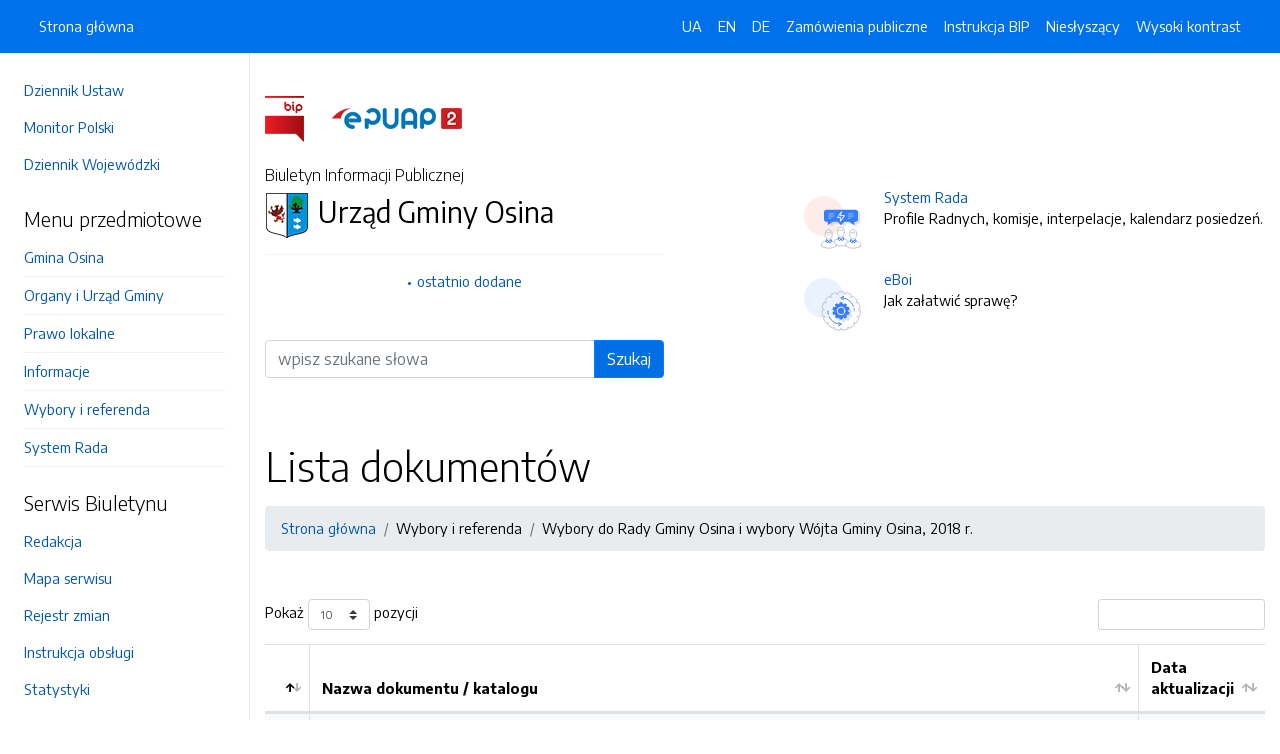

--- FILE ---
content_type: text/html; charset=UTF-8
request_url: https://bip.osina.pl/strony/menu/86.dhtml
body_size: 6521
content:
<!DOCTYPE html>
<html lang="pl">

<head>
    <meta charset="utf-8">
    <meta name="viewport" content="width=device-width, initial-scale=1, shrink-to-fit=no">
    <meta name="description" content="Biuletyn Informacji Publicznej Urząd Gminy Osina">
    <meta name="deklaracja-dostępności" link="/deklaracjadostepnosci.dhtml">

    <link rel="icon" sizes="192x192" href="icon.png?v=1">
    <link rel="apple-touch-icon" href="ios-icon.png">
    <meta name="msapplication-square150x150logo" content="icon_largetile.png">

    <link rel="stylesheet" href="/front/css/bootstrap.min.css" media="screen">
    <link rel="stylesheet" href="/front/css/datatables.min.css" media="screen">
    <link rel="stylesheet" href="/front/css/design.css" media="screen">
    <link rel="stylesheet" href="/front/css/bootstrap-datepicker.standalone.css" media="screen">
    <link rel="stylesheet" href="https://fonts.googleapis.com/css?family=Encode+Sans:300,400,700&amp;subset=latin-ext"
        media="screen">
    <link rel="stylesheet" href="/front/css/print.css" media="print" />
    
    <style>
        h1 {
            color: #000 !important
        }
    </style>
    
    <title>
         | BIP Urząd Gminy Osina
            </title>
</head>

<body data-lat="53.6086819" data-lng="15.010399"     data-budynek="62"     data-kod="72-221" data-miejscowosc="Osina">

    <a class="skip kontrast" href="#">Przejdź do strony z wysokim kontrastem</a>
    <a class="skip tresc" href="#main">Przejdź<br /> do treści strony</a>

    <div class="wrapper">
        <nav id="sidebar" class="p-4"><ul class="menu-extra mt-5 mb-4">
    <li><a href="http://dziennikustaw.gov.pl" title="Link do strony Dziennik Ustaw">Dziennik Ustaw</a></li>
    <li><a href="http://monitorpolski.gov.pl" title="Link do strony Monitor Polski">Monitor Polski</a></li>
        <li><a href="http://e-dziennik.szczecin.uw.gov.pl/#/actbymonths" title="Link do strony Dziennik Wojewódzki">Dziennik Wojewódzki</a></li>
    </ul>
<p class="h5">Menu przedmiotowe</p>
<ul class="accordion mb-4" id="menuPrzedmiotowe">
        <li id="heading0">
        <a href="#" class="accordion-toggle" data-toggle="collapse" data-target="#collapse0" aria-controls="collapse0" title='Link do zakładki Gmina Osina'>Gmina Osina</a>
        <ul id="collapse0" class="submenu     collapse pl-2 pr-2" aria-labelledby="heading0" data-parent="#menuPrzedmiotowe">
                        <li><a href="/strony/menu/2.dhtml" title='Link do zakładki Dane teleadresowe'>Dane teleadresowe</a></li>
                        <li><a href="/strony/menu/42.dhtml" title='Link do zakładki Dane kontaktowe pracowników Urzędu Gminy'>Dane kontaktowe pracowników Urzędu Gminy</a></li>
                    </ul>
    </li>
        <li id="heading1">
        <a href="#" class="accordion-toggle" data-toggle="collapse" data-target="#collapse1" aria-controls="collapse1" title='Link do zakładki Organy i Urząd Gminy'>Organy i Urząd Gminy</a>
        <ul id="collapse1" class="submenu              collapse pl-2 pr-2" aria-labelledby="heading1" data-parent="#menuPrzedmiotowe">
                        <li><a href="/strony/menu/4.dhtml" title='Link do zakładki Wójt Osiny'>Wójt Osiny</a></li>
                        <li><a href="/rada/sklad.dhtml" title='Link do zakładki Rada Gminy Osina'>Rada Gminy Osina</a></li>
                        <li><a href="http://rada.osina.pl/komisje" title='Link do zakładki Komisje Rady Gminy Osina'>Komisje Rady Gminy Osina</a></li>
                        <li><a href="http://osina.tv-polska.eu/" title='Link do zakładki Sesje Rady'>Sesje Rady</a></li>
                        <li><a href="/rada/protokoly.dhtml" title='Link do zakładki Protokoły sesji RG (od VIII kadencji)'>Protokoły sesji RG (od VIII kadencji)</a></li>
                        <li><a href="/strony/menu/68.dhtml" title='Link do zakładki Protokoły sesji RG (do VII kadencji)'>Protokoły sesji RG (do VII kadencji)</a></li>
                        <li><a href="/rada/glosowania.dhtml" title='Link do zakładki Głosowania'>Głosowania</a></li>
                        <li><a href="http://rada.osina.pl/interpelacje" title='Link do zakładki Interpelacje'>Interpelacje</a></li>
                        <li><a href="/strony/menu/7.dhtml" title='Link do zakładki Sołectwa'>Sołectwa</a></li>
                        <li><a href="/strony/menu/5.dhtml" title='Link do zakładki Stanowiska w Urzędzie Gminy'>Stanowiska w Urzędzie Gminy</a></li>
                        <li><a href="/strony/menu/9.dhtml" title='Link do zakładki Oświadczenia majątkowe'>Oświadczenia majątkowe</a></li>
                    </ul>
    </li>
        <li id="heading2">
        <a href="#" class="accordion-toggle" data-toggle="collapse" data-target="#collapse2" aria-controls="collapse2" title='Link do zakładki Prawo lokalne'>Prawo lokalne</a>
        <ul id="collapse2" class="submenu          collapse pl-2 pr-2" aria-labelledby="heading2" data-parent="#menuPrzedmiotowe">
                        <li><a href="/rada/uchwaly.dhtml" title='Link do zakładki Uchwały (od VIII kadencji)'>Uchwały (od VIII kadencji)</a></li>
                        <li><a href="/strony/menu/13.dhtml" title='Link do zakładki Uchwały (do VII kadencji)'>Uchwały (do VII kadencji)</a></li>
                        <li><a href="/strony/menu/11.dhtml" title='Link do zakładki Statuty'>Statuty</a></li>
                        <li><a href="/strony/menu/12.dhtml" title='Link do zakładki Regulaminy'>Regulaminy</a></li>
                        <li><a href="/strony/menu/15.dhtml" title='Link do zakładki Zarządzenia Wójta'>Zarządzenia Wójta</a></li>
                        <li><a href="/strony/menu/14.dhtml" title='Link do zakładki Podatki i opłaty'>Podatki i opłaty</a></li>
                        <li><a href="/strony/menu/57.dhtml" title='Link do zakładki Konsultacje społeczne'>Konsultacje społeczne</a></li>
                    </ul>
    </li>
        <li id="heading3">
        <a href="#" class="accordion-toggle" data-toggle="collapse" data-target="#collapse3" aria-controls="collapse3" title='Link do zakładki Informacje'>Informacje</a>
        <ul id="collapse3" class="submenu                                   collapse pl-2 pr-2" aria-labelledby="heading3" data-parent="#menuPrzedmiotowe">
                        <li><a href="/strony/menu/126.dhtml" title='Link do zakładki Planowanie przestrzenne'>Planowanie przestrzenne</a></li>
                        <li><a href="/strony/menu/128.dhtml" title='Link do zakładki Wybory ławników na kadencję 2024 - 2027'>Wybory ławników na kadencję 2024 - 2027</a></li>
                        <li><a href="/strony/menu/132.dhtml" title='Link do zakładki Zewnętrzne zgłoszenia nieprawidłowości'>Zewnętrzne zgłoszenia nieprawidłowości</a></li>
                        <li><a href="/strony/menu/125.dhtml" title='Link do zakładki Zakup preferencyjny paliwa stałego (węgla)'>Zakup preferencyjny paliwa stałego (węgla)</a></li>
                        <li><a href="/strony/menu/61.dhtml" title='Link do zakładki Informacja dla osób doświadczających trudności w komunikowaniu się'>Informacja dla osób doświadczających trudności w komunikowaniu się</a></li>
                        <li><a href="/strony/menu/78.dhtml" title='Link do zakładki Zgromadzenia publiczne'>Zgromadzenia publiczne</a></li>
                        <li><a href="/strony/menu/80.dhtml" title='Link do zakładki Petycje'>Petycje</a></li>
                        <li><a href="/strony/menu/85.dhtml" title='Link do zakładki Ochrona danych osobowych'>Ochrona danych osobowych</a></li>
                        <li><a href="/strony/menu/96.dhtml" title='Link do zakładki Taryfy za wodę i ścieki'>Taryfy za wodę i ścieki</a></li>
                        <li><a href="/strony/menu/19.dhtml" title='Link do zakładki Nieruchomości - sprzedaż, dzierżawa'>Nieruchomości - sprzedaż, dzierżawa</a></li>
                        <li><a href="/strony/menu/20.dhtml" title='Link do zakładki Ruchomości - sprzedaż, dzierżawa'>Ruchomości - sprzedaż, dzierżawa</a></li>
                        <li><a href="/zamowienia/wszystkie.dhtml" title='Link do zakładki Zamówienia publiczne'>Zamówienia publiczne</a></li>
                        <li><a href="/strony/menu/22.dhtml" title='Link do zakładki Zamówienia publiczne spoza ustawy'>Zamówienia publiczne spoza ustawy</a></li>
                        <li><a href="/strony/menu/83.dhtml" title='Link do zakładki Plan Zamówień Publicznych'>Plan Zamówień Publicznych</a></li>
                        <li><a href="/strony/menu/73.dhtml" title='Link do zakładki Koncesje na roboty budowlane i usługi'>Koncesje na roboty budowlane i usługi</a></li>
                        <li><a href="/strony/menu/66.dhtml" title='Link do zakładki Sprawozdania z wykonania budżetu'>Sprawozdania z wykonania budżetu</a></li>
                        <li><a href="/strony/menu/108.dhtml" title='Link do zakładki Sprawozdania finansowe'>Sprawozdania finansowe</a></li>
                        <li><a href="/strony/menu/24.dhtml" title='Link do zakładki Budżet i Wieloletnia Prognoza Finansowa'>Budżet i Wieloletnia Prognoza Finansowa</a></li>
                        <li><a href="/strony/menu/110.dhtml" title='Link do zakładki Raport o Stanie Gminy Osina'>Raport o Stanie Gminy Osina</a></li>
                        <li><a href="/strony/menu/25.dhtml" title='Link do zakładki Oferty Inwestycyjne'>Oferty Inwestycyjne</a></li>
                        <li><a href="/strony/menu/26.dhtml" title='Link do zakładki Obwieszczenia, komunikaty, sprawozdania'>Obwieszczenia, komunikaty, sprawozdania</a></li>
                        <li><a href="/strony/menu/62.dhtml" title='Link do zakładki Fundusz sołecki'>Fundusz sołecki</a></li>
                        <li><a href="/strony/menu/27.dhtml" title='Link do zakładki Rejestry i Ewidencje'>Rejestry i Ewidencje</a></li>
                        <li><a href="/strony/menu/28.dhtml" title='Link do zakładki Informacje nieudostępnione'>Informacje nieudostępnione</a></li>
                        <li><a href="/strony/menu/29.dhtml" title='Link do zakładki Wolne stanowiska pracy'>Wolne stanowiska pracy</a></li>
                        <li><a href="/strony/menu/30.dhtml" title='Link do zakładki Informacja o środowisku'>Informacja o środowisku</a></li>
                        <li><a href="/strony/menu/71.dhtml" title='Link do zakładki Informacje o gospodarce odpadami'>Informacje o gospodarce odpadami</a></li>
                        <li><a href="/strony/menu/31.dhtml" title='Link do zakładki Otwarte konkursy ofert'>Otwarte konkursy ofert</a></li>
                        <li><a href="/strony/menu/35.dhtml" title='Link do zakładki Przebieg kontroli'>Przebieg kontroli</a></li>
                        <li><a href="/strony/menu/114.dhtml" title='Link do zakładki Wnioski do pobrania'>Wnioski do pobrania</a></li>
                        <li><a href="/strony/menu/112.dhtml" title='Link do zakładki Punkt nieodpłatnych porad obywatelskich'>Punkt nieodpłatnych porad obywatelskich</a></li>
                        <li><a href="/strony/menu/119.dhtml" title='Link do zakładki Zapewnianie dostępności osobom ze szczególnymi potrzebami'>Zapewnianie dostępności osobom ze szczególnymi potrzebami</a></li>
                    </ul>
    </li>
        <li id="heading4">
        <a href="#" class="accordion-toggle" data-toggle="collapse" data-target="#collapse4" aria-controls="collapse4" title='Link do zakładki Wybory i referenda'>Wybory i referenda</a>
        <ul id="collapse4" class="submenu              collapse pl-2 pr-2" aria-labelledby="heading4" data-parent="#menuPrzedmiotowe">
                        <li><a href="/strony/menu/133.dhtml" title='Link do zakładki wybory Prezydenta Rzeczypospolitej Polskiej, 2025'>wybory Prezydenta Rzeczypospolitej Polskiej, 2025</a></li>
                        <li><a href="/strony/menu/131.dhtml" title='Link do zakładki Wybory do Parlamentu Europejskiego, 2024 r.'>Wybory do Parlamentu Europejskiego, 2024 r.</a></li>
                        <li><a href="/strony/menu/130.dhtml" title='Link do zakładki Wybory do Rady Gminy Osina i wybory Wójta Gminy Osina, 2024 r.'>Wybory do Rady Gminy Osina i wybory Wójta Gminy Osina, 2024 r.</a></li>
                        <li><a href="/strony/menu/127.dhtml" title='Link do zakładki Obwody głosowania, okręgi wyborcze, liczba radnych'>Obwody głosowania, okręgi wyborcze, liczba radnych</a></li>
                        <li><a href="/strony/menu/129.dhtml" title='Link do zakładki Wybory do Sejmu i Senatu RP, 15 października 2023 r. '>Wybory do Sejmu i Senatu RP, 15 października 2023 r. </a></li>
                        <li><a href="/strony/menu/116.dhtml" title='Link do zakładki Wybory Prezydenta Rzeczypospolitej Polskiej, 28 czerwca 2020 r.'>Wybory Prezydenta Rzeczypospolitej Polskiej, 28 czerwca 2020 r.</a></li>
                        <li><a href="/strony/menu/115.dhtml" title='Link do zakładki Wybory Prezydenta Rzeczypospolitej Polskiej, 10 maja 2020 r.'>Wybory Prezydenta Rzeczypospolitej Polskiej, 10 maja 2020 r.</a></li>
                        <li><a href="/strony/menu/113.dhtml" title='Link do zakładki Wybory do Sejmu i Senatu RP, 13 października 2019 r. '>Wybory do Sejmu i Senatu RP, 13 października 2019 r. </a></li>
                        <li><a href="/strony/menu/111.dhtml" title='Link do zakładki Wybory ławników na kadencję 2020-2023'>Wybory ławników na kadencję 2020-2023</a></li>
                        <li><a href="/strony/menu/107.dhtml" title='Link do zakładki Wybory do Parlementu Europejskiego 2019'>Wybory do Parlementu Europejskiego 2019</a></li>
                        <li><a href="/strony/menu/86.dhtml" title='Link do zakładki Wybory do Rady Gminy Osina i wybory Wójta Gminy Osina, 2018 r.'>Wybory do Rady Gminy Osina i wybory Wójta Gminy Osina, 2018 r.</a></li>
                    </ul>
    </li>
        <li id="heading5">
        <a href="#" class="accordion-toggle" data-toggle="collapse" data-target="#collapse5" aria-controls="collapse5" title='Link do zakładki System Rada'>System Rada</a>
        <ul id="collapse5" class="submenu            collapse pl-2 pr-2" aria-labelledby="heading5" data-parent="#menuPrzedmiotowe">
                        <li><a href="/rada/sklad.dhtml" title='Link do zakładki Radni'>Radni</a></li>
                        <li><a href="http://rada.osina.pl/komisje" title='Link do zakładki Komisje'>Komisje</a></li>
                        <li><a href="http://rada.osina.pl/kalendarz-posiedzen" title='Link do zakładki Kalendarz posiedzeń'>Kalendarz posiedzeń</a></li>
                        <li><a href="/rada/glosowania.dhtml" title='Link do zakładki Głosowania'>Głosowania</a></li>
                        <li><a href="http://rada.osina.pl/interpelacje" title='Link do zakładki Interpelacje'>Interpelacje</a></li>
                        <li><a href="https://osina.tv-polska.eu" title='Link do zakładki Sesje Rady'>Sesje Rady</a></li>
                        <li><a href="/rada/protokoly.dhtml" title='Link do zakładki Protokoły'>Protokoły</a></li>
                        <li><a href="/rada/uchwaly.dhtml" title='Link do zakładki Uchwały'>Uchwały</a></li>
                        <li><a href="/rada/projekty.dhtml" title='Link do zakładki Projekty uchwał'>Projekty uchwał</a></li>
                    </ul>
    </li>
    </ul>
<p class="h5">Serwis Biuletynu</p>
<ul class="menu-extra mb-3">
    <li><a href="/redakcja.dhtml" title="Link do zakładki Redakcja">Redakcja</a></li>
    <li><a href="/mapa.dhtml" title="Link do zakładki Mapa serwisu">Mapa serwisu</a></li>
    <li><a href="/zmiany.dhtml" title="Link do zakładki Rejestr zmian">Rejestr zmian</a></li>
    <li><a href="/instrukcja.dhtml" title="Link do zakładki Instrukcja obsługi">Instrukcja obsługi</a></li>
    <li><a href="/statystyki.dhtml" title="Link do zakładki Link do strony ze statystykami BIPa">Statystyki</a></li>
    <li><a href="/politykaprywatnosci.dhtml" title="Link do zakładki Link do polityki prywatności">Polityka prywatności</a></li>
    <li><a href="/deklaracjadostepnosci.dhtml" title="Link do zakładki Deklaracja dostępności">Deklaracja dostępności</a></li>
</ul></nav>
        <div id="content">
            <nav class="navbar fixed-top navbar-expand-lg navbar-dark bg-primary">
    <div class="container-fluid">
        <a href="#" id="sidebarCollapse" class="d-lg-none" title="Ukryj/pokaż menu przedmiotowe">
            <span class="navbar-toggler-icon"></span>
        </a>
        <a href="#" class="d-lg-none ml-auto" data-toggle="collapse" data-target="#navbarSupportedContent" aria-controls="navbarSupportedContent" aria-expanded="false" aria-label="Toggle navigation">
            <span class="navbar-toggler-icon"></span><span class="sr-only text-white">Otwórz</span>
        </a>
        <div class="collapse navbar-collapse" id="navbarSupportedContent">
            <ul class="navbar-nav">
                <li class="nav-item active">
                    <a class="nav-link" title="Link do Strona główna" href="/">Strona główna</a>
                </li>
            </ul>
            <ul class="nav navbar-nav ml-auto">
                <li class="nav-item active"><a class="nav-link trans" href="https://bip-osina-pl.translate.goog/?_x_tr_sl=pl&_x_tr_tl=uk" data-link="#googtrans/uk" data-link="#googtrans/uk" title="Ukraińska wersja językowa">UA</a></li>
                <li class="nav-item active"><a class="nav-link trans" href="https://bip-osina-pl.translate.goog/?_x_tr_sl=pl&_x_tr_tl=en" data-link="#googtrans/en" title="Angielska wersja językowa">EN</a></li>
                <li class="nav-item active"><a class="nav-link trans" href="https://bip-osina-pl.translate.goog/?_x_tr_sl=pl&_x_tr_tl=de" data-link="#googtrans/de" title="Niemiecka wersja językowa">DE</a></li>
                <li class="nav-item active">
                    <a class="nav-link" href="/zamowienia.dhtml" title="Link do zakładki Zamówienia publiczne">Zamówienia publiczne</a>
                </li>
                <li class="nav-item active">
                    <a class="nav-link" href="/instrukcja.dhtml" title="Link do zakładki Instrukcja obsługi">Instrukcja BIP</a>
                </li>
                                <li class="nav-item active">
                    <a class="nav-link" href="/nieslyszacy.dhtml" title="Link do zakładki Informacja dla osób niesłyszących">Niesłyszący</a>
                </li>
                                <li class="nav-item active">
                    <a class="nav-link kontrast" href="#" title="Wejsja strony z wysokim kontrastem">Wysoki kontrast</a>
                </li>
            </ul>
        </div>
    </div>
</nav>
<header class="mt-md-5 pt-5 pb-5">
    <div class="container">
        <div class="row align-items-lg-center">
            <div class="col-xl-5 col-lg-6">
                <div>
                    <a href="https://www.gov.pl/bip" title="Link do strony www.gov.pl/bip"><img src="/front/img/logo-bip.png" class="pr-4" alt="Logo BIP" /></a>
                    <a href="https://epuap.gov.pl" title="Link do strony epuap.gov.pl"><img src="/front/img/logo-epuap.png" alt="Logo ePUAP" /></a>
                </div>
                <div class="mt-4 h6">Biuletyn Informacji Publicznej</div>
                <div class="d-flex mt-4 mt-md-2">
                    <div class="d-flex d-flex align-items-start align-items-center">
                        <img src="https://alfatv.pl/images/herby/herb_osina.png" height="45" alt="herb jednostki" />
                    </div>
                    <div class="d-flex align-items-center h3 pl-2"><strong>Urząd Gminy Osina</strong></div>
                </div>
                <ul class="mt-3 pt-3 b-t menu-info">
                    <li><a href="/ostatnie.dhtml" title="10 ostatnio dodanych pozycji do BIPa">ostatnio dodane</a></li>
                </ul>
                                <form action="/szukaj/dokumenty.dhtml" method="post" class="mt-5 mb-3">
                    <label class="sr-only" for="wyszukiwarka">Wyszukiwarka</label>
                    <div class="input-group">
                        <input type="search" id="wyszukiwarka" name="szukaj" class="form-control" placeholder="wpisz szukane słowa">
                        <div class="input-group-append">
                            <button type="submit" style="background-color: #006FE6" class="btn btn-primary btn-wide">Szukaj</button>
                        </div>
                    </div>
                    <!-- <ul class="pt-3 menu-info">
                        <li><a href="/szukaj.dhtml" title="Wyszukiwarka zaawansowana">wyszukiwanie zaawansowane</a></li>
                    </ul> -->
                </form>
                            </div>
            <div class="col-xl-6 offset-xl-1 col-lg-6">
                                <div class="d-flex ml-lg-4 mt-4">
                    <div class="d-flex d-flex align-items-start align-items-center pr-3">
                        <span class="btn btn-icon btn-lg btn-soft-danger rounded-circle">
                            <img src="/front/img/icon-rada.svg" alt="System Rada" style="height: 40px" >
                        </span>
                    </div>
                    <div class="d-flex align-items-center pl-4">
                        <p><a href="http://rada.osina.pl" title="Link do strony System Rada">System Rada</a><br />Profile Radnych, komisje, interpelacje, kalendarz posiedzeń.</p>
                    </div>
                </div>
                                                <div class="d-flex ml-lg-4 mt-4">
                    <div class="d-flex d-flex align-items-start align-items-center pr-3">
                        <span class="btn btn-icon btn-lg btn-soft-primary rounded-circle">
                            <img src="/front/img/icon-eboi.svg" alt="System eBoi" style="height: 40px" >
                        </span>
                    </div>
                    <div class="d-flex align-items-center pl-4">
                        <p><a href="http://eboi.osina.pl" title="Link do strony Elektroniczne Biuto Obsługi Interesanta">eBoi</a><br />Jak załatwić sprawę?</p>
                    </div>
                </div>
                                                            </div>
        </div>
    </div>
</header>            <div class="container" id="dokument">
                <div class="row">
                    <div class="col-12"><h1 accesskey="m" tabindex="-1" id="main">Lista dokumentów</h1>
<nav class="mt-3 mb-5" aria-label="breadcrumb">
    <ol class="breadcrumb">
        <li class="breadcrumb-item active"><a href="/">Strona główna</a></li><li class="breadcrumb-item"><a>Wybory i referenda</a></li><li class="breadcrumb-item"><a>Wybory do Rady Gminy Osina i wybory Wójta Gminy Osina, 2018 r.</a></li>    </ol>
</nav>
<table id="lista_dokumentow" class="table table-bordered table-striped">
    <thead>
        <tr>
            <th></th>
            <th>Nazwa dokumentu / katalogu</th>
            <th>Data aktualizacji</th>
        </tr>
    </thead>
    <tbody>
                <tr>
            <td><img src="/front/img/icon-file.svg" alt="dokument" style="width:20px;"></td>
            <td><a href="/strony/2416.dhtml">Obwieszczenie Komisarza Wyborczego w Szczecinie I o wynikach wyborów wójtów oraz wynikach wyborów do rad</a></td>
            <td>2018-11-05 10:01</td>
        </tr>
                <tr>
            <td><img src="/front/img/icon-file.svg" alt="dokument" style="width:20px;"></td>
            <td><a href="/strony/2398.dhtml">Wyniki wyborów samorządowych, 2018 r., w Gminie Osina</a></td>
            <td>2018-10-22 13:03</td>
        </tr>
                <tr>
            <td><img src="/front/img/icon-file.svg" alt="dokument" style="width:20px;"></td>
            <td><a href="/strony/2395.dhtml">POSTANOWIENIE Komisarza Wyborczego w Szczecinie I z dnia 16.10.2018 r. - zmiany w składzie komisji</a></td>
            <td>2018-10-18 14:53</td>
        </tr>
                <tr>
            <td><img src="/front/img/icon-file.svg" alt="dokument" style="width:20px;"></td>
            <td><a href="/strony/2370.dhtml">Dowozy do lokali wyborczych</a></td>
            <td>2018-10-15 10:58</td>
        </tr>
                <tr>
            <td><img src="/front/img/icon-file.svg" alt="dokument" style="width:20px;"></td>
            <td><a href="/strony/2368.dhtml">INFORMACJA o godzinach rozpoczęcia pracy w dniu głosowania</a></td>
            <td>2018-10-11 12:45</td>
        </tr>
                <tr>
            <td><img src="/front/img/icon-file.svg" alt="dokument" style="width:20px;"></td>
            <td><a href="/strony/2367.dhtml">Informacja o składzie obwodowych komisji wyborczych</a></td>
            <td>2018-10-11 12:44</td>
        </tr>
                <tr>
            <td><img src="/front/img/icon-file.svg" alt="dokument" style="width:20px;"></td>
            <td><a href="/strony/2363.dhtml">INFORMACJA  dotycząca spotkania i szkolenia obwodowych komisji wyborczych</a></td>
            <td>2018-10-08 10:51</td>
        </tr>
                <tr>
            <td><img src="/front/img/icon-file.svg" alt="dokument" style="width:20px;"></td>
            <td><a href="/strony/2359.dhtml">OBWIESZCZENIE Powiatowej Komisji Wyborczej w Szczecinie o zarejestrowanych listach kandydatów na radnych </a></td>
            <td>2018-10-04 12:47</td>
        </tr>
                <tr>
            <td><img src="/front/img/icon-file.svg" alt="dokument" style="width:20px;"></td>
            <td><a href="/strony/2358.dhtml">OBWIESZCZENIE Wojewódzkiej Komisji Wyborczej w Szczecinie o zarejestrowanych listach kandydatów na radnych </a></td>
            <td>2018-10-04 12:47</td>
        </tr>
                <tr>
            <td><img src="/front/img/icon-file.svg" alt="dokument" style="width:20px;"></td>
            <td><a href="/strony/2355.dhtml">OBWIESZCZENIE Gminnej Komisji Wyborczej w Osinie z dnia 3 października 2018 r.  o zarejestrowanych listach kandydatów na radnych w wyborach do Rady Gminy Osina zarządzonych na dzień 21 października 2018 r.</a></td>
            <td>2018-10-04 09:35</td>
        </tr>
                <tr>
            <td><img src="/front/img/icon-file.svg" alt="dokument" style="width:20px;"></td>
            <td><a href="/strony/2354.dhtml">OBWIESZCZENIE Gminnej Komisji Wyborczej w Osinie z dnia 3 października 2018 r. o zarejestrowanych kandydatach na wójta w wyborach Wójta Gminy Osina zarządzonych na dzień 21 października 2018 r.</a></td>
            <td>2018-10-04 09:33</td>
        </tr>
                <tr>
            <td><img src="/front/img/icon-file.svg" alt="dokument" style="width:20px;"></td>
            <td><a href="/strony/2352.dhtml">OBWIESZCZENIE Gminnej Komisji Wyborczej w Osinie z dnia 1 października 2018 r. o przyznanych numerach list kandydatów na radnych  w wyborach do Rady Gminy Osina zarządzonych na dzień 21 października 2018 r.</a></td>
            <td>2018-10-02 08:30</td>
        </tr>
                <tr>
            <td><img src="/front/img/icon-file.svg" alt="dokument" style="width:20px;"></td>
            <td><a href="/strony/2351.dhtml">POSTANOWIENIE Komisarza Wyborczego w Szczecinie I  z dnia 27 września 2018 r. w sprawie zwołania pierwszych posiedzeń obwodowych komisii wyborczych</a></td>
            <td>2018-10-02 07:53</td>
        </tr>
                <tr>
            <td><img src="/front/img/icon-file.svg" alt="dokument" style="width:20px;"></td>
            <td><a href="/strony/2350.dhtml">Informacja o wyłożeniu spisu wyborców</a></td>
            <td>2018-10-01 15:37</td>
        </tr>
                <tr>
            <td><img src="/front/img/icon-file.svg" alt="dokument" style="width:20px;"></td>
            <td><a href="/strony/2341.dhtml">Informacja Wójta Gminy Osina z dnia 1 października 2018 r. - wyjaśnienia do komunikatu w sprawie wynaczenia miejsc na obwieszczenia i plakaty</a></td>
            <td>2018-10-01 10:05</td>
        </tr>
                <tr>
            <td><img src="/front/img/icon-file.svg" alt="dokument" style="width:20px;"></td>
            <td><a href="/strony/2338.dhtml">POSTANOWIENIE  Komisarza Wyborczego w Szczecinie I z dnia 26 września 2018 r. w sprawie powołania obwodowych komisji wyborczych w gminie Osina</a></td>
            <td>2018-09-28 10:52</td>
        </tr>
                <tr>
            <td><img src="/front/img/icon-file.svg" alt="dokument" style="width:20px;"></td>
            <td><a href="/strony/2337.dhtml">OBWIESZCZENIE Gminnej Komisji Wyborczej w Osinie 	 z dnia 25 września 2018 r. o obsadzeniu mandatu radnego w wyborach do Rady Gminy Osina  bez głosowania w okręgu wyborczym nr 14</a></td>
            <td>2018-09-25 10:09</td>
        </tr>
                <tr>
            <td><img src="/front/img/icon-file.svg" alt="dokument" style="width:20px;"></td>
            <td><a href="/strony/2336.dhtml">INFORMACJA Komisarza Wyborczego w Szczecinie I z dnia 24 września 2018 r.</a></td>
            <td>2018-09-24 10:45</td>
        </tr>
                <tr>
            <td><img src="/front/img/icon-file.svg" alt="dokument" style="width:20px;"></td>
            <td><a href="/strony/2331.dhtml">OBWIESZCZENIE Wójta Gminy Osina z dnia 19 września 2018 roku o obwodach głosowania</a></td>
            <td>2018-09-21 12:28</td>
        </tr>
                <tr>
            <td><img src="/front/img/icon-file.svg" alt="dokument" style="width:20px;"></td>
            <td><a href="/strony/2329.dhtml">OBWIESZCZENIE GMINNEJ KOMISJI WYBORCZEJ W OSINIE z dnia 18 września 2018 r.</a></td>
            <td>2018-09-18 15:47</td>
        </tr>
                <tr>
            <td><img src="/front/img/icon-file.svg" alt="dokument" style="width:20px;"></td>
            <td><a href="/strony/2328.dhtml">Komunikat Wójta Gminy Osina z dnia 13 września 2018 r. - wynaczenie miejsc na obwieszczenia i plakaty</a></td>
            <td>2018-09-18 11:46</td>
        </tr>
                <tr>
            <td><img src="/front/img/icon-file.svg" alt="dokument" style="width:20px;"></td>
            <td><a href="/strony/2326.dhtml">Informacja o składzie, siedzibie i dyżurach Gminnej Komisji Wyborczej w Osinie</a></td>
            <td>2018-09-13 11:57</td>
        </tr>
                <tr>
            <td><img src="/front/img/icon-file.svg" alt="dokument" style="width:20px;"></td>
            <td><a href="/strony/2317.dhtml">Obwieszczenie Starosty Goleniowskiego z dnia 27 sierpnia 2018 r. o okręgach wyborczych</a></td>
            <td>2018-08-27 12:05</td>
        </tr>
                <tr>
            <td><img src="/front/img/icon-file.svg" alt="dokument" style="width:20px;"></td>
            <td><a href="/strony/2315.dhtml">OBWIESZCZENIE WÓJTA GMINY OSINA z dnia 24 sierpnia 2018 r.   o okręgach wyborczych, ich granicach i numerach, liczbie radnych wybieranych  w każdym okręgu wyborczym oraz o wyznaczonej siedzibie gminnej komisji wyborczej </a></td>
            <td>2018-08-27 09:51</td>
        </tr>
                <tr>
            <td><img src="/front/img/icon-file.svg" alt="dokument" style="width:20px;"></td>
            <td><a href="/strony/2314.dhtml">Obwieszczenie Marszałka Województwa Zachodniopomorskiego z dnia 20 sierpnia 2018 r. o podziale Województwa Zachodniopomorskiego na okręgi wyborcze </a></td>
            <td>2018-08-27 09:49</td>
        </tr>
            </tbody>
</table>


</div>
                </div>
            </div>
        </div>
    </div>
    <div id="svg-section-bott">
    <figure class="ie-irregular-shape-2-bottom">
        <img class="js-svg-injector" src="/front/img/section-bottom.svg" alt="" />
    </figure>
</div>
<footer class="pt-5 pb-5">
    <div class="container">
        <div class="row justify-content-center">
            <div class="col-lg-4 pb-5">
                <p class="text-center">Urząd Gminy Osina</p>
                    <p class="text-center"> 62                    <br />72-221, Osina
                    <br />Zachodniopomorskie
                </p>
                <p class="text-center"><a href="http://www.osina.pl" title="Link do strony internetowej jednostki">www.osina.pl</a></p>
            </div>
            <div class="col-12 b-t pt-5">
                <div class="text-center">Biuletyn Informacji Publicznej v87.2.a.1. <a href="https://wave.webaim.org/report#/https://bip.osina.pl" title="Link do strony z walidatorem">BIP zgodny z WCAG 2.1</a></div>
                <div class="text-center">&copy; 2003 - 2026  Wszystkie prawa zastrzeżone. <a href="https://alfatv.pl" title="Link do strony Wytwórnia Telewizyjno-Filmowa Alfa">Wytwórnia Telewizyjno-Filmowa Alfa Sp. z o.o.</a>
                                </div>
            </div>
        </div>
    </div>
</footer>    <script src="https://code.jquery.com/jquery-3.3.1.min.js"></script>
    <script src="https://stackpath.bootstrapcdn.com/bootstrap/4.3.1/js/bootstrap.min.js"></script>
    <script src="https://cdn.datatables.net/1.10.19/js/jquery.dataTables.min.js"></script>
    <script src="https://cdn.datatables.net/1.10.19/js/dataTables.bootstrap4.min.js"></script>
    <script src="https://cdn.datatables.net/responsive/2.2.3/js/dataTables.responsive.min.js"></script>
    <script src="https://cdn.datatables.net/responsive/2.2.3/js/responsive.bootstrap4.min.js"></script>
    <script src="/front/js/bootstrap-datepicker.js"></script>
    <script src="/front/js/bootstrap-datepicker.pl.min.js"></script>
    <script src="/front/js/js.js"></script>

    <script type="text/javascript">
        $(document).ready(function () {
            $('.kontrast').on('click', function () {
                $.ajax("/kontrast/set.dhtml").done(function () {
                    window.location.reload(true);
                })
            });

            $('#sidebarCollapse').on('click', function () {
                $('#sidebar').toggleClass('active');
            });

            $(".accordion-toggle").focus(function () {
                $(this).trigger("click");
            });

            $("table").addClass('table table-bordered').wrap('<div class="table-responsive"/>').css("width", "100%");

            $("#dokument iframe").wrap('<div class="embed-responsive embed-responsive-16by9"/>');
            $("#dokument iframe").addClass('embed-responsive-item');

            $('#dokument img').addClass('img-fluid');
        });
    </script>
</body>

</html>

--- FILE ---
content_type: text/javascript
request_url: https://bip.osina.pl/front/js/js.js
body_size: 1182
content:
'use strict';

jQuery.extend(jQuery.fn.dataTableExt.oSort, {
    "currency-pre": function(a) {
        a = (a === "-") ? 0 : a.replace(/[^\d\-\.]/g, "");
        return parseFloat(a);
    },

    "currency-asc": function(a, b) {
        return a - b;
    },

    "currency-desc": function(a, b) {
        return b - a;
    }
});

$(document).ready(function() {
    var table = $('#lista_dokumentow').dataTable({
        "responsive": true,
        "language": {
            "sProcessing": "Przetwarzanie...",
            "sLengthMenu": "Pokaż _MENU_ pozycji",
            "sZeroRecords": "Nie znaleziono pasujących pozycji",
            "sInfoThousands": " ",
            "sInfo": "Pozycje od _START_ do _END_ z _TOTAL_ łącznie",
            "sInfoEmpty": "Pozycji 0 z 0 dostępnych",
            "sInfoFiltered": "(_MAX_ dostępnych pozycji)",
            "sInfoPostFix": "",
            "sSearch": "",
            "sUrl": "",
            "oPaginate": {
                "sFirst": "Pierwsza",
                "sPrevious": "Poprzednia",
                "sNext": "Następna",
                "sLast": "Ostatnia"
            },
            "sEmptyTable": "Brak danych",
            "sLoadingRecords": "Wczytywanie...",
            "oAria": {
                "sSortAscending": ": aktywuj by posortować kolumnę rosnąco",
                "sSortDescending": ": aktywuj by posortować kolumnę malejąco"
            }
        }
    });

    $('#lista_zamowien').dataTable({
        "responsive": true,
        "order": [
            [1, 'desc']
        ],
        "language": {
            "sProcessing": "Przetwarzanie...",
            "sLengthMenu": "Pokaż _MENU_ pozycji",
            "sZeroRecords": "Nie znaleziono pasujących pozycji",
            "sInfoThousands": " ",
            "sInfo": "Pozycje od _START_ do _END_ z _TOTAL_ łącznie",
            "sInfoEmpty": "Pozycji 0 z 0 dostępnych",
            "sInfoFiltered": "(_MAX_ dostępnych pozycji)",
            "sInfoPostFix": "",
            "sSearch": "",
            "sUrl": "",
            "oPaginate": {
                "sFirst": "Pierwsza",
                "sPrevious": "Poprzednia",
                "sNext": "Następna",
                "sLast": "Ostatnia"
            },
            "sEmptyTable": "Brak danych",
            "sLoadingRecords": "Wczytywanie...",
            "oAria": {
                "sSortAscending": ": aktywuj by posortować kolumnę rosnąco",
                "sSortDescending": ": aktywuj by posortować kolumnę malejąco"
            }
        }
    });

    $('#glosowania_posiedzenia').dataTable({
        "responsive": true,
        "order": [
            [0, 'asc']
        ],
        "language": {
            "sProcessing": "Przetwarzanie...",
            "sLengthMenu": "Pokaż _MENU_ pozycji",
            "sZeroRecords": "Nie znaleziono pasujących pozycji",
            "sInfoThousands": " ",
            "sInfo": "Pozycje od _START_ do _END_ z _TOTAL_ łącznie",
            "sInfoEmpty": "Pozycji 0 z 0 dostępnych",
            "sInfoFiltered": "(_MAX_ dostępnych pozycji)",
            "sInfoPostFix": "",
            "sSearch": "",
            "sUrl": "",
            "oPaginate": {
                "sFirst": "Pierwsza",
                "sPrevious": "Poprzednia",
                "sNext": "Następna",
                "sLast": "Ostatnia"
            },
            "sEmptyTable": "Brak danych",
            "sLoadingRecords": "Wczytywanie...",
            "oAria": {
                "sSortAscending": ": aktywuj by posortować kolumnę rosnąco",
                "sSortDescending": ": aktywuj by posortować kolumnę malejąco"
            }
        }
    });

    $('#dopisz').click(function(e) { 
        e.preventDefault();
        var valid = true;
        
        $('form').find('.req').each(function() {
            if($(this).val() == '') {
                valid = false;
                $(this).addClass('is-invalid');
            } else {
                $(this).removeClass('is-invalid');
            }
        });
        
        if(!valid) {                
            e.preventDefault();
            $(this).removeAttr('disabled');
            return false;
        } else {
            var name = $("#nazwa").val();
            var mail = $("#email").val();
            var id = $("#id").val();
                        
            $.post("/zamowienia/news.dhtml", {daneId: id, daneNazwa: name, daneEmail: mail}, function(data){
                $('#dopisz').attr("disabled", true);
                $("#info").removeClass("d-none").html(data);
            });
        }
    });


    $('#szukaj_spraw').click(function(e) { 
        e.preventDefault();        
        
        if($("#nr").val()  == '' && $("#nip").val()  == '') {                
            e.preventDefault();
             $("#walidacja-komunikat").removeClass("d-none");
                return false;
            } else {
                $("#walidacja-komunikat").addClass("d-none");
                $("#form_stan")[0].submit();
            }
    });



    /* kontrasty */

    $('.kontrast').on('click', function() {
        $.ajax("/index/kontrast/set").done(function() {
            window.location.reload(true);
        });
    });

    $('.unkontrast').on('click', function() {
        $.ajax("/index/kontrast/unset").done(function() {
            window.location.reload(true);
        });
    });

    $('.c1').on('click', function() {
        $.ajax("/index/kontrast/c1").done(function() {
            window.location.reload(true);
        });
    });

    $('.c2').on('click', function() {
        $.ajax("/index/kontrast/c2").done(function() {
            window.location.reload(true);
        });
    });

    $('.c3').on('click', function() {
        $.ajax("/index/kontrast/c3").done(function() {
            window.location.reload(true);
        });
    });

    $('.c4').on('click', function() {
        $.ajax("/index/kontrast/c4").done(function() {
            window.location.reload(true);
        });
    });

    /* kalendarz datepicker */

    $('.datepicker').datepicker({
    language: 'pl'
});

});